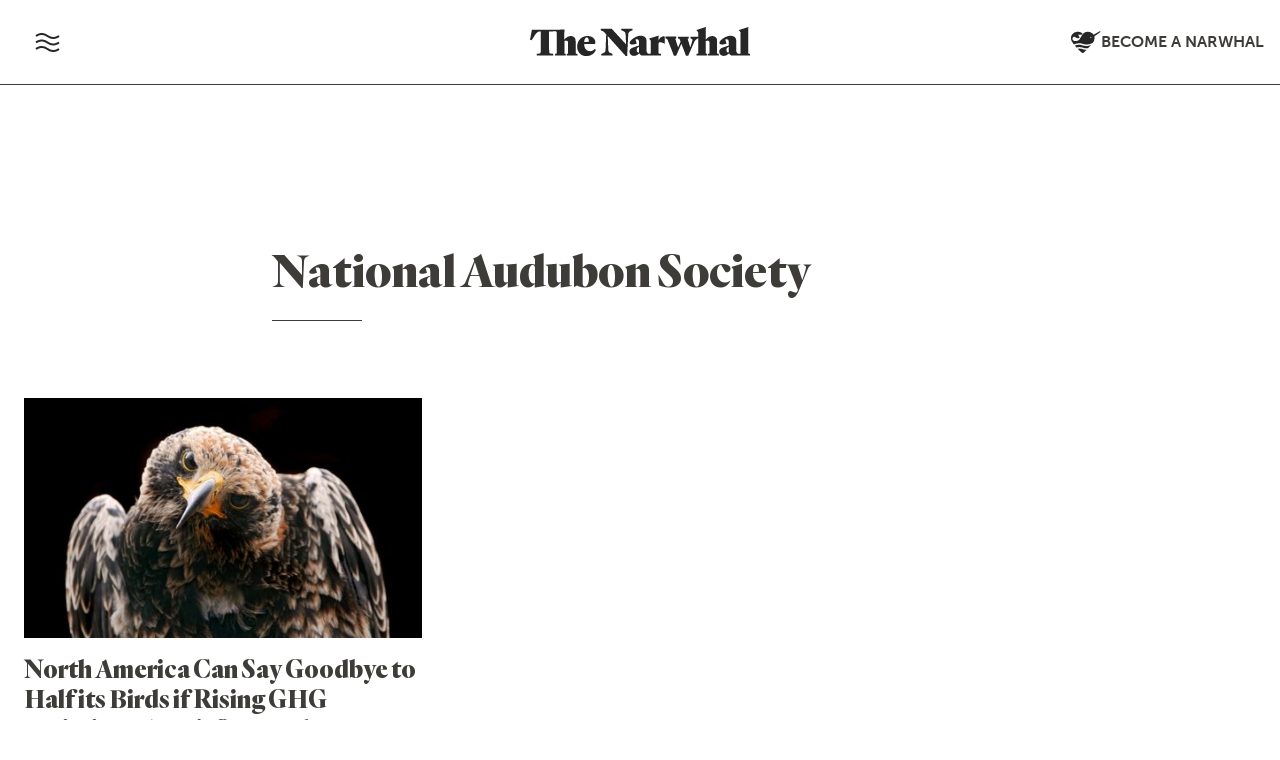

--- FILE ---
content_type: text/html; charset=utf-8
request_url: https://www.google.com/recaptcha/api2/anchor?ar=1&k=6LdqXrcZAAAAAMz-eLqMJbUrWXSfpD8SWvdBbDr_&co=aHR0cHM6Ly90aGVuYXJ3aGFsLmNhOjQ0Mw..&hl=en&v=N67nZn4AqZkNcbeMu4prBgzg&size=invisible&anchor-ms=20000&execute-ms=30000&cb=wfs69hhzqpd
body_size: 48671
content:
<!DOCTYPE HTML><html dir="ltr" lang="en"><head><meta http-equiv="Content-Type" content="text/html; charset=UTF-8">
<meta http-equiv="X-UA-Compatible" content="IE=edge">
<title>reCAPTCHA</title>
<style type="text/css">
/* cyrillic-ext */
@font-face {
  font-family: 'Roboto';
  font-style: normal;
  font-weight: 400;
  font-stretch: 100%;
  src: url(//fonts.gstatic.com/s/roboto/v48/KFO7CnqEu92Fr1ME7kSn66aGLdTylUAMa3GUBHMdazTgWw.woff2) format('woff2');
  unicode-range: U+0460-052F, U+1C80-1C8A, U+20B4, U+2DE0-2DFF, U+A640-A69F, U+FE2E-FE2F;
}
/* cyrillic */
@font-face {
  font-family: 'Roboto';
  font-style: normal;
  font-weight: 400;
  font-stretch: 100%;
  src: url(//fonts.gstatic.com/s/roboto/v48/KFO7CnqEu92Fr1ME7kSn66aGLdTylUAMa3iUBHMdazTgWw.woff2) format('woff2');
  unicode-range: U+0301, U+0400-045F, U+0490-0491, U+04B0-04B1, U+2116;
}
/* greek-ext */
@font-face {
  font-family: 'Roboto';
  font-style: normal;
  font-weight: 400;
  font-stretch: 100%;
  src: url(//fonts.gstatic.com/s/roboto/v48/KFO7CnqEu92Fr1ME7kSn66aGLdTylUAMa3CUBHMdazTgWw.woff2) format('woff2');
  unicode-range: U+1F00-1FFF;
}
/* greek */
@font-face {
  font-family: 'Roboto';
  font-style: normal;
  font-weight: 400;
  font-stretch: 100%;
  src: url(//fonts.gstatic.com/s/roboto/v48/KFO7CnqEu92Fr1ME7kSn66aGLdTylUAMa3-UBHMdazTgWw.woff2) format('woff2');
  unicode-range: U+0370-0377, U+037A-037F, U+0384-038A, U+038C, U+038E-03A1, U+03A3-03FF;
}
/* math */
@font-face {
  font-family: 'Roboto';
  font-style: normal;
  font-weight: 400;
  font-stretch: 100%;
  src: url(//fonts.gstatic.com/s/roboto/v48/KFO7CnqEu92Fr1ME7kSn66aGLdTylUAMawCUBHMdazTgWw.woff2) format('woff2');
  unicode-range: U+0302-0303, U+0305, U+0307-0308, U+0310, U+0312, U+0315, U+031A, U+0326-0327, U+032C, U+032F-0330, U+0332-0333, U+0338, U+033A, U+0346, U+034D, U+0391-03A1, U+03A3-03A9, U+03B1-03C9, U+03D1, U+03D5-03D6, U+03F0-03F1, U+03F4-03F5, U+2016-2017, U+2034-2038, U+203C, U+2040, U+2043, U+2047, U+2050, U+2057, U+205F, U+2070-2071, U+2074-208E, U+2090-209C, U+20D0-20DC, U+20E1, U+20E5-20EF, U+2100-2112, U+2114-2115, U+2117-2121, U+2123-214F, U+2190, U+2192, U+2194-21AE, U+21B0-21E5, U+21F1-21F2, U+21F4-2211, U+2213-2214, U+2216-22FF, U+2308-230B, U+2310, U+2319, U+231C-2321, U+2336-237A, U+237C, U+2395, U+239B-23B7, U+23D0, U+23DC-23E1, U+2474-2475, U+25AF, U+25B3, U+25B7, U+25BD, U+25C1, U+25CA, U+25CC, U+25FB, U+266D-266F, U+27C0-27FF, U+2900-2AFF, U+2B0E-2B11, U+2B30-2B4C, U+2BFE, U+3030, U+FF5B, U+FF5D, U+1D400-1D7FF, U+1EE00-1EEFF;
}
/* symbols */
@font-face {
  font-family: 'Roboto';
  font-style: normal;
  font-weight: 400;
  font-stretch: 100%;
  src: url(//fonts.gstatic.com/s/roboto/v48/KFO7CnqEu92Fr1ME7kSn66aGLdTylUAMaxKUBHMdazTgWw.woff2) format('woff2');
  unicode-range: U+0001-000C, U+000E-001F, U+007F-009F, U+20DD-20E0, U+20E2-20E4, U+2150-218F, U+2190, U+2192, U+2194-2199, U+21AF, U+21E6-21F0, U+21F3, U+2218-2219, U+2299, U+22C4-22C6, U+2300-243F, U+2440-244A, U+2460-24FF, U+25A0-27BF, U+2800-28FF, U+2921-2922, U+2981, U+29BF, U+29EB, U+2B00-2BFF, U+4DC0-4DFF, U+FFF9-FFFB, U+10140-1018E, U+10190-1019C, U+101A0, U+101D0-101FD, U+102E0-102FB, U+10E60-10E7E, U+1D2C0-1D2D3, U+1D2E0-1D37F, U+1F000-1F0FF, U+1F100-1F1AD, U+1F1E6-1F1FF, U+1F30D-1F30F, U+1F315, U+1F31C, U+1F31E, U+1F320-1F32C, U+1F336, U+1F378, U+1F37D, U+1F382, U+1F393-1F39F, U+1F3A7-1F3A8, U+1F3AC-1F3AF, U+1F3C2, U+1F3C4-1F3C6, U+1F3CA-1F3CE, U+1F3D4-1F3E0, U+1F3ED, U+1F3F1-1F3F3, U+1F3F5-1F3F7, U+1F408, U+1F415, U+1F41F, U+1F426, U+1F43F, U+1F441-1F442, U+1F444, U+1F446-1F449, U+1F44C-1F44E, U+1F453, U+1F46A, U+1F47D, U+1F4A3, U+1F4B0, U+1F4B3, U+1F4B9, U+1F4BB, U+1F4BF, U+1F4C8-1F4CB, U+1F4D6, U+1F4DA, U+1F4DF, U+1F4E3-1F4E6, U+1F4EA-1F4ED, U+1F4F7, U+1F4F9-1F4FB, U+1F4FD-1F4FE, U+1F503, U+1F507-1F50B, U+1F50D, U+1F512-1F513, U+1F53E-1F54A, U+1F54F-1F5FA, U+1F610, U+1F650-1F67F, U+1F687, U+1F68D, U+1F691, U+1F694, U+1F698, U+1F6AD, U+1F6B2, U+1F6B9-1F6BA, U+1F6BC, U+1F6C6-1F6CF, U+1F6D3-1F6D7, U+1F6E0-1F6EA, U+1F6F0-1F6F3, U+1F6F7-1F6FC, U+1F700-1F7FF, U+1F800-1F80B, U+1F810-1F847, U+1F850-1F859, U+1F860-1F887, U+1F890-1F8AD, U+1F8B0-1F8BB, U+1F8C0-1F8C1, U+1F900-1F90B, U+1F93B, U+1F946, U+1F984, U+1F996, U+1F9E9, U+1FA00-1FA6F, U+1FA70-1FA7C, U+1FA80-1FA89, U+1FA8F-1FAC6, U+1FACE-1FADC, U+1FADF-1FAE9, U+1FAF0-1FAF8, U+1FB00-1FBFF;
}
/* vietnamese */
@font-face {
  font-family: 'Roboto';
  font-style: normal;
  font-weight: 400;
  font-stretch: 100%;
  src: url(//fonts.gstatic.com/s/roboto/v48/KFO7CnqEu92Fr1ME7kSn66aGLdTylUAMa3OUBHMdazTgWw.woff2) format('woff2');
  unicode-range: U+0102-0103, U+0110-0111, U+0128-0129, U+0168-0169, U+01A0-01A1, U+01AF-01B0, U+0300-0301, U+0303-0304, U+0308-0309, U+0323, U+0329, U+1EA0-1EF9, U+20AB;
}
/* latin-ext */
@font-face {
  font-family: 'Roboto';
  font-style: normal;
  font-weight: 400;
  font-stretch: 100%;
  src: url(//fonts.gstatic.com/s/roboto/v48/KFO7CnqEu92Fr1ME7kSn66aGLdTylUAMa3KUBHMdazTgWw.woff2) format('woff2');
  unicode-range: U+0100-02BA, U+02BD-02C5, U+02C7-02CC, U+02CE-02D7, U+02DD-02FF, U+0304, U+0308, U+0329, U+1D00-1DBF, U+1E00-1E9F, U+1EF2-1EFF, U+2020, U+20A0-20AB, U+20AD-20C0, U+2113, U+2C60-2C7F, U+A720-A7FF;
}
/* latin */
@font-face {
  font-family: 'Roboto';
  font-style: normal;
  font-weight: 400;
  font-stretch: 100%;
  src: url(//fonts.gstatic.com/s/roboto/v48/KFO7CnqEu92Fr1ME7kSn66aGLdTylUAMa3yUBHMdazQ.woff2) format('woff2');
  unicode-range: U+0000-00FF, U+0131, U+0152-0153, U+02BB-02BC, U+02C6, U+02DA, U+02DC, U+0304, U+0308, U+0329, U+2000-206F, U+20AC, U+2122, U+2191, U+2193, U+2212, U+2215, U+FEFF, U+FFFD;
}
/* cyrillic-ext */
@font-face {
  font-family: 'Roboto';
  font-style: normal;
  font-weight: 500;
  font-stretch: 100%;
  src: url(//fonts.gstatic.com/s/roboto/v48/KFO7CnqEu92Fr1ME7kSn66aGLdTylUAMa3GUBHMdazTgWw.woff2) format('woff2');
  unicode-range: U+0460-052F, U+1C80-1C8A, U+20B4, U+2DE0-2DFF, U+A640-A69F, U+FE2E-FE2F;
}
/* cyrillic */
@font-face {
  font-family: 'Roboto';
  font-style: normal;
  font-weight: 500;
  font-stretch: 100%;
  src: url(//fonts.gstatic.com/s/roboto/v48/KFO7CnqEu92Fr1ME7kSn66aGLdTylUAMa3iUBHMdazTgWw.woff2) format('woff2');
  unicode-range: U+0301, U+0400-045F, U+0490-0491, U+04B0-04B1, U+2116;
}
/* greek-ext */
@font-face {
  font-family: 'Roboto';
  font-style: normal;
  font-weight: 500;
  font-stretch: 100%;
  src: url(//fonts.gstatic.com/s/roboto/v48/KFO7CnqEu92Fr1ME7kSn66aGLdTylUAMa3CUBHMdazTgWw.woff2) format('woff2');
  unicode-range: U+1F00-1FFF;
}
/* greek */
@font-face {
  font-family: 'Roboto';
  font-style: normal;
  font-weight: 500;
  font-stretch: 100%;
  src: url(//fonts.gstatic.com/s/roboto/v48/KFO7CnqEu92Fr1ME7kSn66aGLdTylUAMa3-UBHMdazTgWw.woff2) format('woff2');
  unicode-range: U+0370-0377, U+037A-037F, U+0384-038A, U+038C, U+038E-03A1, U+03A3-03FF;
}
/* math */
@font-face {
  font-family: 'Roboto';
  font-style: normal;
  font-weight: 500;
  font-stretch: 100%;
  src: url(//fonts.gstatic.com/s/roboto/v48/KFO7CnqEu92Fr1ME7kSn66aGLdTylUAMawCUBHMdazTgWw.woff2) format('woff2');
  unicode-range: U+0302-0303, U+0305, U+0307-0308, U+0310, U+0312, U+0315, U+031A, U+0326-0327, U+032C, U+032F-0330, U+0332-0333, U+0338, U+033A, U+0346, U+034D, U+0391-03A1, U+03A3-03A9, U+03B1-03C9, U+03D1, U+03D5-03D6, U+03F0-03F1, U+03F4-03F5, U+2016-2017, U+2034-2038, U+203C, U+2040, U+2043, U+2047, U+2050, U+2057, U+205F, U+2070-2071, U+2074-208E, U+2090-209C, U+20D0-20DC, U+20E1, U+20E5-20EF, U+2100-2112, U+2114-2115, U+2117-2121, U+2123-214F, U+2190, U+2192, U+2194-21AE, U+21B0-21E5, U+21F1-21F2, U+21F4-2211, U+2213-2214, U+2216-22FF, U+2308-230B, U+2310, U+2319, U+231C-2321, U+2336-237A, U+237C, U+2395, U+239B-23B7, U+23D0, U+23DC-23E1, U+2474-2475, U+25AF, U+25B3, U+25B7, U+25BD, U+25C1, U+25CA, U+25CC, U+25FB, U+266D-266F, U+27C0-27FF, U+2900-2AFF, U+2B0E-2B11, U+2B30-2B4C, U+2BFE, U+3030, U+FF5B, U+FF5D, U+1D400-1D7FF, U+1EE00-1EEFF;
}
/* symbols */
@font-face {
  font-family: 'Roboto';
  font-style: normal;
  font-weight: 500;
  font-stretch: 100%;
  src: url(//fonts.gstatic.com/s/roboto/v48/KFO7CnqEu92Fr1ME7kSn66aGLdTylUAMaxKUBHMdazTgWw.woff2) format('woff2');
  unicode-range: U+0001-000C, U+000E-001F, U+007F-009F, U+20DD-20E0, U+20E2-20E4, U+2150-218F, U+2190, U+2192, U+2194-2199, U+21AF, U+21E6-21F0, U+21F3, U+2218-2219, U+2299, U+22C4-22C6, U+2300-243F, U+2440-244A, U+2460-24FF, U+25A0-27BF, U+2800-28FF, U+2921-2922, U+2981, U+29BF, U+29EB, U+2B00-2BFF, U+4DC0-4DFF, U+FFF9-FFFB, U+10140-1018E, U+10190-1019C, U+101A0, U+101D0-101FD, U+102E0-102FB, U+10E60-10E7E, U+1D2C0-1D2D3, U+1D2E0-1D37F, U+1F000-1F0FF, U+1F100-1F1AD, U+1F1E6-1F1FF, U+1F30D-1F30F, U+1F315, U+1F31C, U+1F31E, U+1F320-1F32C, U+1F336, U+1F378, U+1F37D, U+1F382, U+1F393-1F39F, U+1F3A7-1F3A8, U+1F3AC-1F3AF, U+1F3C2, U+1F3C4-1F3C6, U+1F3CA-1F3CE, U+1F3D4-1F3E0, U+1F3ED, U+1F3F1-1F3F3, U+1F3F5-1F3F7, U+1F408, U+1F415, U+1F41F, U+1F426, U+1F43F, U+1F441-1F442, U+1F444, U+1F446-1F449, U+1F44C-1F44E, U+1F453, U+1F46A, U+1F47D, U+1F4A3, U+1F4B0, U+1F4B3, U+1F4B9, U+1F4BB, U+1F4BF, U+1F4C8-1F4CB, U+1F4D6, U+1F4DA, U+1F4DF, U+1F4E3-1F4E6, U+1F4EA-1F4ED, U+1F4F7, U+1F4F9-1F4FB, U+1F4FD-1F4FE, U+1F503, U+1F507-1F50B, U+1F50D, U+1F512-1F513, U+1F53E-1F54A, U+1F54F-1F5FA, U+1F610, U+1F650-1F67F, U+1F687, U+1F68D, U+1F691, U+1F694, U+1F698, U+1F6AD, U+1F6B2, U+1F6B9-1F6BA, U+1F6BC, U+1F6C6-1F6CF, U+1F6D3-1F6D7, U+1F6E0-1F6EA, U+1F6F0-1F6F3, U+1F6F7-1F6FC, U+1F700-1F7FF, U+1F800-1F80B, U+1F810-1F847, U+1F850-1F859, U+1F860-1F887, U+1F890-1F8AD, U+1F8B0-1F8BB, U+1F8C0-1F8C1, U+1F900-1F90B, U+1F93B, U+1F946, U+1F984, U+1F996, U+1F9E9, U+1FA00-1FA6F, U+1FA70-1FA7C, U+1FA80-1FA89, U+1FA8F-1FAC6, U+1FACE-1FADC, U+1FADF-1FAE9, U+1FAF0-1FAF8, U+1FB00-1FBFF;
}
/* vietnamese */
@font-face {
  font-family: 'Roboto';
  font-style: normal;
  font-weight: 500;
  font-stretch: 100%;
  src: url(//fonts.gstatic.com/s/roboto/v48/KFO7CnqEu92Fr1ME7kSn66aGLdTylUAMa3OUBHMdazTgWw.woff2) format('woff2');
  unicode-range: U+0102-0103, U+0110-0111, U+0128-0129, U+0168-0169, U+01A0-01A1, U+01AF-01B0, U+0300-0301, U+0303-0304, U+0308-0309, U+0323, U+0329, U+1EA0-1EF9, U+20AB;
}
/* latin-ext */
@font-face {
  font-family: 'Roboto';
  font-style: normal;
  font-weight: 500;
  font-stretch: 100%;
  src: url(//fonts.gstatic.com/s/roboto/v48/KFO7CnqEu92Fr1ME7kSn66aGLdTylUAMa3KUBHMdazTgWw.woff2) format('woff2');
  unicode-range: U+0100-02BA, U+02BD-02C5, U+02C7-02CC, U+02CE-02D7, U+02DD-02FF, U+0304, U+0308, U+0329, U+1D00-1DBF, U+1E00-1E9F, U+1EF2-1EFF, U+2020, U+20A0-20AB, U+20AD-20C0, U+2113, U+2C60-2C7F, U+A720-A7FF;
}
/* latin */
@font-face {
  font-family: 'Roboto';
  font-style: normal;
  font-weight: 500;
  font-stretch: 100%;
  src: url(//fonts.gstatic.com/s/roboto/v48/KFO7CnqEu92Fr1ME7kSn66aGLdTylUAMa3yUBHMdazQ.woff2) format('woff2');
  unicode-range: U+0000-00FF, U+0131, U+0152-0153, U+02BB-02BC, U+02C6, U+02DA, U+02DC, U+0304, U+0308, U+0329, U+2000-206F, U+20AC, U+2122, U+2191, U+2193, U+2212, U+2215, U+FEFF, U+FFFD;
}
/* cyrillic-ext */
@font-face {
  font-family: 'Roboto';
  font-style: normal;
  font-weight: 900;
  font-stretch: 100%;
  src: url(//fonts.gstatic.com/s/roboto/v48/KFO7CnqEu92Fr1ME7kSn66aGLdTylUAMa3GUBHMdazTgWw.woff2) format('woff2');
  unicode-range: U+0460-052F, U+1C80-1C8A, U+20B4, U+2DE0-2DFF, U+A640-A69F, U+FE2E-FE2F;
}
/* cyrillic */
@font-face {
  font-family: 'Roboto';
  font-style: normal;
  font-weight: 900;
  font-stretch: 100%;
  src: url(//fonts.gstatic.com/s/roboto/v48/KFO7CnqEu92Fr1ME7kSn66aGLdTylUAMa3iUBHMdazTgWw.woff2) format('woff2');
  unicode-range: U+0301, U+0400-045F, U+0490-0491, U+04B0-04B1, U+2116;
}
/* greek-ext */
@font-face {
  font-family: 'Roboto';
  font-style: normal;
  font-weight: 900;
  font-stretch: 100%;
  src: url(//fonts.gstatic.com/s/roboto/v48/KFO7CnqEu92Fr1ME7kSn66aGLdTylUAMa3CUBHMdazTgWw.woff2) format('woff2');
  unicode-range: U+1F00-1FFF;
}
/* greek */
@font-face {
  font-family: 'Roboto';
  font-style: normal;
  font-weight: 900;
  font-stretch: 100%;
  src: url(//fonts.gstatic.com/s/roboto/v48/KFO7CnqEu92Fr1ME7kSn66aGLdTylUAMa3-UBHMdazTgWw.woff2) format('woff2');
  unicode-range: U+0370-0377, U+037A-037F, U+0384-038A, U+038C, U+038E-03A1, U+03A3-03FF;
}
/* math */
@font-face {
  font-family: 'Roboto';
  font-style: normal;
  font-weight: 900;
  font-stretch: 100%;
  src: url(//fonts.gstatic.com/s/roboto/v48/KFO7CnqEu92Fr1ME7kSn66aGLdTylUAMawCUBHMdazTgWw.woff2) format('woff2');
  unicode-range: U+0302-0303, U+0305, U+0307-0308, U+0310, U+0312, U+0315, U+031A, U+0326-0327, U+032C, U+032F-0330, U+0332-0333, U+0338, U+033A, U+0346, U+034D, U+0391-03A1, U+03A3-03A9, U+03B1-03C9, U+03D1, U+03D5-03D6, U+03F0-03F1, U+03F4-03F5, U+2016-2017, U+2034-2038, U+203C, U+2040, U+2043, U+2047, U+2050, U+2057, U+205F, U+2070-2071, U+2074-208E, U+2090-209C, U+20D0-20DC, U+20E1, U+20E5-20EF, U+2100-2112, U+2114-2115, U+2117-2121, U+2123-214F, U+2190, U+2192, U+2194-21AE, U+21B0-21E5, U+21F1-21F2, U+21F4-2211, U+2213-2214, U+2216-22FF, U+2308-230B, U+2310, U+2319, U+231C-2321, U+2336-237A, U+237C, U+2395, U+239B-23B7, U+23D0, U+23DC-23E1, U+2474-2475, U+25AF, U+25B3, U+25B7, U+25BD, U+25C1, U+25CA, U+25CC, U+25FB, U+266D-266F, U+27C0-27FF, U+2900-2AFF, U+2B0E-2B11, U+2B30-2B4C, U+2BFE, U+3030, U+FF5B, U+FF5D, U+1D400-1D7FF, U+1EE00-1EEFF;
}
/* symbols */
@font-face {
  font-family: 'Roboto';
  font-style: normal;
  font-weight: 900;
  font-stretch: 100%;
  src: url(//fonts.gstatic.com/s/roboto/v48/KFO7CnqEu92Fr1ME7kSn66aGLdTylUAMaxKUBHMdazTgWw.woff2) format('woff2');
  unicode-range: U+0001-000C, U+000E-001F, U+007F-009F, U+20DD-20E0, U+20E2-20E4, U+2150-218F, U+2190, U+2192, U+2194-2199, U+21AF, U+21E6-21F0, U+21F3, U+2218-2219, U+2299, U+22C4-22C6, U+2300-243F, U+2440-244A, U+2460-24FF, U+25A0-27BF, U+2800-28FF, U+2921-2922, U+2981, U+29BF, U+29EB, U+2B00-2BFF, U+4DC0-4DFF, U+FFF9-FFFB, U+10140-1018E, U+10190-1019C, U+101A0, U+101D0-101FD, U+102E0-102FB, U+10E60-10E7E, U+1D2C0-1D2D3, U+1D2E0-1D37F, U+1F000-1F0FF, U+1F100-1F1AD, U+1F1E6-1F1FF, U+1F30D-1F30F, U+1F315, U+1F31C, U+1F31E, U+1F320-1F32C, U+1F336, U+1F378, U+1F37D, U+1F382, U+1F393-1F39F, U+1F3A7-1F3A8, U+1F3AC-1F3AF, U+1F3C2, U+1F3C4-1F3C6, U+1F3CA-1F3CE, U+1F3D4-1F3E0, U+1F3ED, U+1F3F1-1F3F3, U+1F3F5-1F3F7, U+1F408, U+1F415, U+1F41F, U+1F426, U+1F43F, U+1F441-1F442, U+1F444, U+1F446-1F449, U+1F44C-1F44E, U+1F453, U+1F46A, U+1F47D, U+1F4A3, U+1F4B0, U+1F4B3, U+1F4B9, U+1F4BB, U+1F4BF, U+1F4C8-1F4CB, U+1F4D6, U+1F4DA, U+1F4DF, U+1F4E3-1F4E6, U+1F4EA-1F4ED, U+1F4F7, U+1F4F9-1F4FB, U+1F4FD-1F4FE, U+1F503, U+1F507-1F50B, U+1F50D, U+1F512-1F513, U+1F53E-1F54A, U+1F54F-1F5FA, U+1F610, U+1F650-1F67F, U+1F687, U+1F68D, U+1F691, U+1F694, U+1F698, U+1F6AD, U+1F6B2, U+1F6B9-1F6BA, U+1F6BC, U+1F6C6-1F6CF, U+1F6D3-1F6D7, U+1F6E0-1F6EA, U+1F6F0-1F6F3, U+1F6F7-1F6FC, U+1F700-1F7FF, U+1F800-1F80B, U+1F810-1F847, U+1F850-1F859, U+1F860-1F887, U+1F890-1F8AD, U+1F8B0-1F8BB, U+1F8C0-1F8C1, U+1F900-1F90B, U+1F93B, U+1F946, U+1F984, U+1F996, U+1F9E9, U+1FA00-1FA6F, U+1FA70-1FA7C, U+1FA80-1FA89, U+1FA8F-1FAC6, U+1FACE-1FADC, U+1FADF-1FAE9, U+1FAF0-1FAF8, U+1FB00-1FBFF;
}
/* vietnamese */
@font-face {
  font-family: 'Roboto';
  font-style: normal;
  font-weight: 900;
  font-stretch: 100%;
  src: url(//fonts.gstatic.com/s/roboto/v48/KFO7CnqEu92Fr1ME7kSn66aGLdTylUAMa3OUBHMdazTgWw.woff2) format('woff2');
  unicode-range: U+0102-0103, U+0110-0111, U+0128-0129, U+0168-0169, U+01A0-01A1, U+01AF-01B0, U+0300-0301, U+0303-0304, U+0308-0309, U+0323, U+0329, U+1EA0-1EF9, U+20AB;
}
/* latin-ext */
@font-face {
  font-family: 'Roboto';
  font-style: normal;
  font-weight: 900;
  font-stretch: 100%;
  src: url(//fonts.gstatic.com/s/roboto/v48/KFO7CnqEu92Fr1ME7kSn66aGLdTylUAMa3KUBHMdazTgWw.woff2) format('woff2');
  unicode-range: U+0100-02BA, U+02BD-02C5, U+02C7-02CC, U+02CE-02D7, U+02DD-02FF, U+0304, U+0308, U+0329, U+1D00-1DBF, U+1E00-1E9F, U+1EF2-1EFF, U+2020, U+20A0-20AB, U+20AD-20C0, U+2113, U+2C60-2C7F, U+A720-A7FF;
}
/* latin */
@font-face {
  font-family: 'Roboto';
  font-style: normal;
  font-weight: 900;
  font-stretch: 100%;
  src: url(//fonts.gstatic.com/s/roboto/v48/KFO7CnqEu92Fr1ME7kSn66aGLdTylUAMa3yUBHMdazQ.woff2) format('woff2');
  unicode-range: U+0000-00FF, U+0131, U+0152-0153, U+02BB-02BC, U+02C6, U+02DA, U+02DC, U+0304, U+0308, U+0329, U+2000-206F, U+20AC, U+2122, U+2191, U+2193, U+2212, U+2215, U+FEFF, U+FFFD;
}

</style>
<link rel="stylesheet" type="text/css" href="https://www.gstatic.com/recaptcha/releases/N67nZn4AqZkNcbeMu4prBgzg/styles__ltr.css">
<script nonce="hCltYaGpjV-laTjuvcqFnQ" type="text/javascript">window['__recaptcha_api'] = 'https://www.google.com/recaptcha/api2/';</script>
<script type="text/javascript" src="https://www.gstatic.com/recaptcha/releases/N67nZn4AqZkNcbeMu4prBgzg/recaptcha__en.js" nonce="hCltYaGpjV-laTjuvcqFnQ">
      
    </script></head>
<body><div id="rc-anchor-alert" class="rc-anchor-alert"></div>
<input type="hidden" id="recaptcha-token" value="[base64]">
<script type="text/javascript" nonce="hCltYaGpjV-laTjuvcqFnQ">
      recaptcha.anchor.Main.init("[\x22ainput\x22,[\x22bgdata\x22,\x22\x22,\[base64]/[base64]/[base64]/[base64]/[base64]/UltsKytdPUU6KEU8MjA0OD9SW2wrK109RT4+NnwxOTI6KChFJjY0NTEyKT09NTUyOTYmJk0rMTxjLmxlbmd0aCYmKGMuY2hhckNvZGVBdChNKzEpJjY0NTEyKT09NTYzMjA/[base64]/[base64]/[base64]/[base64]/[base64]/[base64]/[base64]\x22,\[base64]\\u003d\\u003d\x22,\[base64]/[base64]/DhsOHUsKnSVgxLcOcAMO6w4fDmD3DpsO6wqYlw6pvPEpuw73CsCQWfcOLwr0ywpzCkcKUAnEvw4jDjTJ9wr/DsCJqL1TCp2/[base64]/DjF88WTBtw60nw4BiwowRw47DiUPDusKVw4gpesKhDUzCkj8VwrzDoMOpAmpWWcOKL8OwdEbDjMKnPQBNwoofFsKMU8KaDE4+OcOCw7PDoHJdwpAXwoLConfCgyXCiW8qO1vCq8OgwpTChcKwMWbCsMO5azxpI0AOw73CsMKCWcKCDjTCnsOEOQoYXh1aw4o/ScKiwqbChcO1wo9vdMO/PmgWwprCnjtxTMKZwofCrHECax5sw6/DtsOaIsORwqzCpTwhLcKucmTDm37Cgmwvw4UTNcOXcsO4w73CjijDi3IeAsOBwq1RWMOJw5DDjMK6wphLAE8owojCiMOmbhRGGW7DlBJZYsOFR8K0EWtlw4zDhS/DksKKXcKyUsKTKsOXWsKONcOXw6dhwqtTFijDuFQyHl/DoBPDvhENwocbDi11RR4fBiLCmMK/QcO9JsKZw7fDkS/CvxbDs8OZwpzDuXJzw43Ct8OTw7w2EsKoUMONwp7CkhXCrC7DtD84VMKwTW/DmiZ/JcKZw58nw5lGTMK1eG8Ww67Cu2NDbCgAwoDDu8KZLjnCrsOzwofDjMOew6MVGX5Bwr/[base64]/CpCRpw5LDmVXDlxbCmRB5wqcUw7/DpncFdXnDkEbDgsKSw7Elw6M3K8K0w4TDgCPDvsOPw5xXw7zDpcOew4PCkAjDscKtw5I6RcOGfQXClcOlw79/VEd7w64VbcOawqTCnlDDgMO+w7/[base64]/ChMODKcK8dAA+CcOKwoY5w6ZbGcOfS1EfwqDCvFoHBsK1AXXDmmDDscKrw4/Cv0FNWsKjF8KNJinDt8KUFgPCv8OGclPCjMKST0rDrcKaAy/CqgnDhSbDvQnDtVXDrjkJwpjClsO9bMK7w4QVwrJPwqDCo8K3L3N0BQ1Zw4DDksKIw7hfwqrCsX/Dgy8nIRnCt8K7YEPDoMKDNx/DrcKxbQjDmSTDicOZVBrCpALDtsKXwpZxVMO4X0hrw5dUwpbCq8Kdw6dEJVsaw5HDrsK8I8Ojw5DDvcKow6Znwp4+HzoaBi/DgMKEdUbDp8OzwqbCh3jCgwzCosKKAcK7w5UcwoXDt2lpHTsUw5TCjwbDm8Ouw5/[base64]/Cm8Kmw45WwqY4CMKvTS9uwrzCusKWQnBmLgjCo8KuPkfDt08SY8OfOsKtbhhyw5/Dj8KcwpLDrBBff8Klw5zDncKLw58nwo9hwr55w6TDqMO/[base64]/[base64]/[base64]/DnjpLcyIAKV7DihlMNsOKYivDqcO8wq9wTDZwwpEFwqMIJnnCrcOjdFhXC0EewpPCn8OeOwbChnfDskkwasOuC8KRwrsUw73Cg8KCw5jDhMOCw6MzD8KEwrxONMKaw6HCgmrCscO6wqXCsVVKw5XCo0DDqSvCmMOwQibDrUtHw67CgQANw4/DocOxw5vDkDLCnsO6w6JywrjDn3rCjcK/[base64]/DlkHDqw/[base64]/Dq2Aew6Akw4PDlMOpJV/DpcOJW17DicKIwrLCscOjw7DCqsKMUsOLGELDrsKSE8KbwqgjfjPDvMOCwrEqVMKZwonDgRgjSMOOIsK/[base64]/woM5VcKsw6/CsxwqOUnChMK1M25rw7wLw5LCosOkYsK6wrhBwrLClsOeEmEqK8KECcOIwovCsEDCjMKMw6rCsMOfGsOew4bDsMKBCQ/CjcKDFsORwqcbCVcpBMOOwpZWY8OzwoHCnw7DlcK3ZgLCiVfDhsKBUsK0w7zDksOxwpc4wpVYw54mwphSwr7DjQcRw5HDg8ObdkUPw4crwqZLw4MrwpEyBMKqwprCmipHA8KyIMOKw7/DvMKWOhTCvFHCh8OhH8KAZ2vCocOdworDqMOwfH/DuW8lwqMswonCogZZwo4pGBnDt8KhX8Ofw5/Cv2c0wqYyeBjCthnDpy9eJcKjD1rDsGTDr1XDtMO8LsO5eh7DnMOFByETLsKKdWzCucK9TMOoT8ObwrBMYAzCl8KmHMKXTMORwqrDtcORwp7DnkrDhFQhH8KwelnCocO/wp4ow5/DssKFwqfCkVMJw5oYw7nCmEzDtXh3FSwfHMOMw4jCisONWMKlOcKrUsOcfxF7XgNxHsKzwqVLfyfDq8O+w7jCtmAuw4zCok9QB8KiXjXDssKQw5TDtsOlVAJANMKPdHDDrQ00w4rCnMKNKcOzw53DrgDDpiTDoGnDsQ/[base64]/DsmzCpcO3w7B4AyXDgjDCicK+FMKyw5pqw6kwZMOrw6fCoUHDrRfDrsOOb8OxS3PDqAooLsOhKg4HwpjCjcO+Ty/[base64]/[base64]/[base64]/DocKVWcK6w7XCuhRPUsOWw4jCp8KNwp3CkH3DlcODHCBxdsOmGMO5cix9I8OpDgvDkMKVIhpAw6MnUBZwwoXCvMKVw5vDrMKdUREbwrINwpULw5vDnykCwp0Ow6TCiMO+bMKSw7/CiHXCssKtNT0JYcKIw4vCn2k8Zj3DuFHDqwNuwqjDlMKTQj/DvD4aEMO3wobDnEjDmMKYwrtswr1JCn02DVJ7w7jCp8K1wp5vH07DoTLClMOAw7PDjGnDmMOxJmTDpcOoJsKPYcKvwqfCgSjCu8KMw5/CnS3DqcO/w43DvsOyw55tw586VMOxYQPCusK2wpnCoknCuMO8w4XDshEdP8O4w5fDkgjCikPCi8KuU0bDqQPCmMOYQWjCq0Qbd8KjwqHDnCQ/aA3Ch8KGw5gZTHEYw5rDjF3Dqnh1AndDw6PCjwURbmNrMS/CoXAAw4PDrnDClDzCjcKuwrDCnUV4wrITScOLw47DrMKTworDm18Sw7Bew5XDn8KPEXQNwq/DsMOwwprCmgPClsOoJhVjwoNQTg9Lw6bDgxcUw69Zw5QmZ8K1aUIZwp18EMO3w68jB8KswrnDm8OUwpUVw5nCrMOwRcKAw43DoMOMOcOEccK1w4MIwrXDrBNqPVzCpBItK0HDt8K+wpLDmsKOwpXCucOFwojCgwl7w6TDp8KpwqbCrSdVcMOAdDxVbRHCmG/DsE/DtMKbbsOXXRYRCMKew6dSVMKMMMOgwrcoHMKzwrLDrcKkwqoKVG8+UlMgwpnDplMAO8Kkc13Dh8ONRlDDgSDCqcOrw6YPw6jDl8KhwolTdcOAw40DwpLCnU7CscOcw443QcOGRTLDmsOSDilUwrtXaWvDi8KZw5TCisOJwqQsWsK7MwkAw4suwrZiw7/DpkIVa8OOw7/DtMO9w5XCvsKUwpTDjh4Swr3CqMKFw7RlO8KgwopgwozDq1rCgcKwwqLCh3x1w5NPwr7DuCjCj8K7wqpCVcOmwoLDlcOidxnCkh5DwoTCm25GfsO5wpUAGWbDisKdU1nCtcOnCcKvPMOgJ8Kde1/CisOjw5/CscK3w5fCpStIw6Fnw5VtwqIUTcKNwoAQKmvCqMOIeH/[base64]/DhsKAwqzDncO4wqbDocKWwqXClSbDmWzCr8OMwop3YcOQwpsrM0vDkCseJD3CqsObXMK4YcOlw5zDpRhqdsOsLEXDscKUfMO4w6tDwoZ5wqdfGMKcwppzeMODXhliwp9zw5vDlhHDhXEwDF/Cv1XDsT9jw6YIwoHCoyIWw7/[base64]/CtEQQwr8fH27CoMO+woJ5wqZuwqIVwqvDhx/DlsOPdgrDtVotIh/Dp8O0w5PChsK0ZH99w5vDsMORw6Rkw6sNw5YEZyHDpxbDk8KGw6PClcKYw6YQw57CpWnCnAt9w5fCksKHV2I/woMYwrPCoj1WLcKZDsOvecOME8Omwp3DkiPCtMOpw5jCrnA8AcO8AcO7IDDDpB96OMKbXsKxw6bDiCVYBXLDt8Ovw7TDn8KEwpNLPg3DhQvDn34/[base64]/Cl8OfwonCkAfDoS0Lw4oUwozCmmtdwrzCucKCwrXDs03DtFjDlDrCt2EawqDCnG8dG8KtQHfDqMO5AcOAw5/CpCkaecO/JWbCh2bCvh0Sw45zw77CjX3DmEzDn2XChmpVEsOtDsKnBMO/R17DjcOvw7Nlw7XDncORwr/CosO3wrPCoMOjwqnDmMOfw6wTR3xeZFDCpsK7OmsvwoMUwqQCwpfCh1XCiMOFJFrCrzfDnlvCvmlPUAfDrghPWjk1wosFw4VhTg/CvsKyw77Dq8OmD09Xw49bZ8Kpw7sSwpRkQsO9w6jDgDpnw4hVwoPDlBBBw6h2wovDgzjDu2/CkMO9wrvCrsKdL8KqwovDm14Mwo8Swrthwqthb8O1w7BuNRNrLw/CkkLCu8O+wqHCn0PDusOMAwzDjcOiw4bCosKQwoTCpsKvwpcgwo4+wrRQSRJ5w7MXwqYpwozDuhfCrlFWKXssw4fCiW8pw5vDncO+w5LCpSI9KcKKw5QCw6/DpsOSYcODHCTCuhbCmGDCkxE0w7RpwpzDrmNqPMOwZ8KPKcK5w6xjZEVrbkDDvcKwHzk3wrnCrQfCoRXCtsKNY8Olw7Rwwp9HwqZ4w4fClyLDmxwvQUMXT3rCg0jCoB7DpBl5HsOOwopiw6fDi3/CiMKXwqPDjsK3bFPCqsKiwrw5wqLCvsKgwrMSbsKVWcKpwoHCvsO3wp9ww5UGesKEwq3CmsKCXMKbw7NsG8K/wpZrejDDshTDi8KTYMO7RsOwwrXDmDgnRsK2e8Ktwrokw7Bow61Tw784K8OhXmTCmHlDw4cFOllwF0vCqMKNwpkKZ8OCwr3DrsOOw4UGUiNlacOAw6xkwoIGel0VY2HCmcKCR03DpMO/woUCCSzDlcKUwq7CoWXDsAbDlMK2T2jDol4FB0nDi8OdwqPDk8OyYsOaFEd3wrU7wrzChcOow6PDjwAeYF15WE5QwpwXw5E3w4o2B8KCwohAw6V1wrDCoMKAB8KEMGxSWzHCisO4w4oVAMK+wocuWsKXwrpNGsOTB8OebsO/McKTwqXCkQLCoMOOamcoPMOUw4JEw7zCgmBcHMKTw74LZBvCnXw3YyMUQgDDtsK/[base64]/DtCNjw4/Cq8Kzw7jCjnEXwpNFAgTDhi/[base64]/DkcK/w6fClmbCmknCiTHCuU/Dm8KfwpZ+MsOPNsK7AsKuw4xnw7F9w4Y5w6RqwoUIwqozW00ZPMOHwqgRw7HDsBQOPjBfw7TCqFkDwrIQw7IrwpHChcOhw4/ClxZFw4RPJMKrDMKiT8Kwa8O8SEHDkFZEeF13wobCosO3VcOzACzDtcKBacO2wrF1wrTCi1nDhcOnwrnClknCqsKYwprDtEXDmkbCjcOYw6bDrcK2EMO8HsKiw5ZyBsKSwq9Ow4TCtcK/WsOtwqnDjE9TwpPDshsjwpdxwqjCjB1wwpXDvcKFw6BSZ8KdWcOEcm/CgDVTV0ArP8O3f8Oiw70FIVbDshLCjFbDjMOkwqLDsgsGwp/CqUrCtB/CrsOhH8O/[base64]/w7NIw5EbYFNVQMKYw48qwoDCvl81RFDDlR10wq/DjcO7w4gNw57CsF1BDMOfWMOJCGASwrxyw6PDg8OUeMONw44fw40OWcKWw7U8bjdOBcKCCcK0w6DDuMOnMMOfHGLDk39eGSEvRWl3wpDCh8OROcK3FsORw7DDki/CrVHCkiFCwr5jw4LDonsONww/ScOqCkZQw5jCrwDCqMOpw70JwqPCo8KowpLClcK4w419wo/Csk4Pw5/Cm8KGwrPCtcOaw7zCqCEFwrotw5HDpMOSw4zDpAXCscKDw71uMX8FHHXCtWoWWErCqwrDlAtZV8KbwqzDmGDCjAJ3ZcK5w7JBLMKlBDzCnsKvwolXcsOICg/[base64]/[base64]/CtGJtwqVCHhRqw5xLw4fDn8KmBGbCnQLCvMOnQjPCmGXDgcObwqk9wqXDs8OyJ0zDpkkrHizDrMKjwp/DmMONwpF/CMOgQcOXwqE7CDIcIsOSwqI+w7BpP1JgGhgfUMO4w7M8IBQqCyvCoMOuDsOPwqzDtmLCvcKnYB/CmyjCokoEfsOTw6kiw47CgcKlw598w4JLwrcDFWFiNCEBb3LCtMKCdsKXXy06L8Opwow+X8OfwqxOT8K2KgxLwrNIL8ObwqfCksO0Ey8pw4l+w4fCv0jCr8KQwp49J3rCiMOgw6TCr3U3eMKTwqHCjW/Dm8Khwooiw6hUZ2XCiMKiwo/DnDrChMOGU8OYEwdswpXCoDoATD4Cw4lww4nCjsKEwr3Dq8K5wqjCsTHCs8KTw5Qiwp0Qw6lkMMKQw4/Cmh/CowPClkBbR8KiasKzKFNiw7IbVcKbwoEHwoJoTsK0w7tNw490UsOOw5hbMcKqMsOJw6MewqkfMcObw4Y+bAtAaH9bwpcsJQnDv2tbwrrDkF7DnMKEIC/[base64]/[base64]/CjnTCpcKawqTCtsOxwoPDuXUPw43CpmRmw5U4XHk0bcKodcKvC8OWwp7CusKHwpTCo8KyUGscw7NvCcOOwrTCn2giLMOlBMOhe8OWwqXCjcOMw53DkH44Z8OpLMKpaD8WwrvCj8O1NsKARMOgY0wcw5XDrx02HxIJwprCsj7Dn8O/w6HDtXLCmMOMHx7CjsKBF8KhwonCkFZpf8KzcMOERsOjScK4w5bCmAzCoMOVQSZTwrJRWMO+Sn1AN8OsNMKmw6LDicK5wpLChcK5OMODVSxswrvCqcKvw4o/woHDg1LCn8OWwoTCp0/CjhPDq08xw47Cv1YowofCrxDDgFFkwqfDo1/DjMOJd2nCg8OmwqJDXsKfAUoZNsKfw6hFw7PDicKgw4XCjxcecMOlw57DtMKXwqdZw6QvW8OqW2DDiVfDuMKnwrrChcK8wrl7wrvDkX/CoXjCpcKhw5xuT25IbG3ChmzCgAjCr8Kkw53CicOOHMO5ZcOtwpFUMcK+wqZ+w6FVwrRBwr5pBcO8w5/[base64]/QcOiw5llG8Kew45jw6rDmMKGGMK/woYSw58BPMOoaB7DsMOAw5BDwo/Cr8Oww5jChMOXVxfDqMKxEy3CuHjCiUDCq8KZw5UnesOpa2ZAGxJYIVMRw7/[base64]/woYDwqvDlWxsasKmVMKVQsO/w4zChH9dPMKuwqHCnsKSw7TClcK/[base64]/DqHHCgcOhJcOGwoItO8KGwpQoVcO/[base64]/CnMKcAcOJYhjCq8OHT0bDiMOmw6zCoMKRwrYZw77CmMK/F8KPUsORMmHDk8OVKcKAw484JTEEwqLCg8OrAG8TJ8O3w5gWwqLCkcORBcOuw4sKwocKOVsWw6lXwqY/GSJswo8cwoDCn8ObwrHCg8OAV07DqFTCvMO8woh2wrltwqgrw4cxw6JxwpjDmcOdQcKddcOhcHl6wrHDg8KAw5rClcOBwqZyw6/[base64]/wrQ1FMKmwqLCoMKhIyjCkADCscK8HMKhw5EUw6zDssKhw6LCicKlVmrDjsOFK0jDtsKQw5jCssOHS0bCrcKNUsO+woYxwoHDgsK2aT3Du3A8fcKxwrjCjDrCv35pY1bDvsOyZiLDo0TChMK0OSkKSz7DnTfCv8KoUS7Drn/Dr8O4dsObw74awqvDnsOowrUjw5PDjVAewrnCtBrDtz/[base64]/Cv8OOGcKtQsKJDsOcc8O4M8Kbw6HCp3smw4gXWGUgwqh/wpYecHF8B8KBC8ODw5DDvMKQdUzCrhgWezTDtiXDrQnCgsKXSsKve3/[base64]/wrLCjMKkw4JIeMOwS8Owwoxhw63Dn8OwL8KJBDMqw54BwpTCn8OPHsOUwoDCuMO9woDCryRbCMKiw5xBXAJQwonCiz/DgCbCscKZXmnCugTCr8O8KAlRIgURLsOdw6okwoonMVbCrjVKw6nCm3xuwqHCuS3DtcOhUip6wq5NWHc+wp9OacKAcMKbw7pRDMOPRgXCsFFWOR/DksKWAMKyT1weTh3DgsOKNUDCq03CrHjDkEh7wqLDhcOFJMOrwoHDocO+wrTCg2QYwoTCvwLDs3bCmTV9w5wGw4/Do8Oaw6/DvsOEf8K4w4PDuMO/wpvDuU8jNi/CnsKpccOhw5tWe35Bw5NDGkvDvcOew4DDmMOOP3fCnznDmmXCmcO5wrlXZQfDp8Ohwq9zw5zDi1sGLsKkw6EINyDDrX9Lw6/Cs8ODI8KLSMKYw6UQTcOrw7TDqsO0w7pLWsKQw4/[base64]/EkY6wr/CuhwgQ2RqWyEUw61BbMOMw6/Dlz7DmkjCoXAmNsOdE8KMw6TDsMKPczjDtMK5cVDDgsOXH8OpDhkwJMOwwoHDosKqwonCkX/DssO1NsKIw6XDqcKSXcKYEcKOw64NGDIXwpfCkX7CpMODHhbDnU3Cl10Kw4TDjBFSP8KZwrzCrmTCrTxOw601wpXCp2XCuEXDi3bCqMKyVMOsw4NtcMOwNXjCpsOFwoHDnCkGeMOgwqnDoDbCvk1BH8KzcW3DpsK1WQPCixjCm8KkKcOIwoFTOx/CkxTCpRRFw6bDtHnChsOjwoosLyxXZhhdJTotb8O/w7sdbFvDk8Ogw73Ds8Ogw4PDvWTDpMKfw4/[base64]/ZERDTcOOGsKfwro8wq3DpcKPemlCw6/[base64]/CisOPdcODwrTDuUdiwqbDmDM9w4I6HcKFFBnCpUVoH8KlAsKXWcKrw40tw5g4L8O7wrzCqsO+UgXDjsK9w57DhcKhw7UBw7B6bXFIw7jDokJaLcOgf8K5ZMOfw58ZQxjCn2dqP1gAwr3CocKaw6FIQcKQMyV3GRomR8O/SC4QFMOuTMOmGCRAY8K7w7TCmsOYwr7CisKjSx7CtMKrwrbCmWsDw5VXwpzDkSLDinTDk8Ozw4rCpHs4U3F0wqNUIDDCunnChDZnJk5OIcK6a8KGwqzCt2ckEwjCgsOuw6jDiCrDpsK/[base64]/CsMOTAMONw6dCwqLCimLCoz/DpcOuw6/[base64]/Cp07Dl8Oow4FCwoVHwofCsznCgjEwGcOEw7rCusKEwqESe8OrwojDrcOpKTnDhDfDkhLDtX8PTknDpcOZwqFpIjHDhXsoLVp/w5BYw73Ck0soMsK/wr9KesOkOwgxwq1/YcKTw79bwoJdPmBZT8O8wqVacUDDscOgJsK/w48YKMOSwq4PdmHDrVzClinDryzDt2law4oBYMOWwr8Qw4AyTFnCgMKIEsK0w5rCjGrDrDMhwqzCtU3Co1jCrMOdw4DClxgoJkvDl8OFwp5+wrV+HcOBAErCp8OcwpzDrRMXNn/Dh8Osw6x1AnzDscOfwqAMw6bDlcKNZGpcGMKOw7Vsw6/[base64]/[base64]/DuU7DqWFWHTpdwrfDg1XDsQ/[base64]/CgS4TY8OXYcKnNB4kIUDDl8KYw6LChMKXwqlbwpfDqMOtQD4two/CtmrDnMKtwrUnCMKFwonDs8KeGgTDqcOYanzCmmQGwqbDvhMPw49VwpwRw5I+w4HCn8OLF8K1w6Jcd05mX8Oqwp99wo4VJBZAHSzDk1LCtWlzw4PDmw9IG2c3w5FPw4rCrMOrKsKXw4vChsK0BcKnMMOkwpMZw4nCgkp/wq1ewqhvF8OLw4vDg8OIbUDCkMOvwodbJMO+wrvCicKUCsORwqghRQ/Dj2EIw4bCiyfDs8OHZcOdGSUkw7nCpghgwohtV8K9OGjDqcKmw6UtwqbChcKhecOlw5kbMsKmB8O/wqFNwp1Hw7fDv8K8w7olw47DtMKewqfDjcOdHcOzw5Eld310F8KpeHHCgGLCmTzClMKbY3Vywq1Xw7dQwq/[base64]/DrMKnP8OHVcKYLMOuCibCgWAgFsKydcODwrTDoRB2K8KfwptpBBnChsObwo7DhcO7NVdxwq7CtVfDpD9jw5cMw7dCwq/CgDELw44MwoJIw7rCpsKgwpFbGS5cOFUCAGPCtUDCkMOCw751w6wWAMOCwpw8QAR3woJZw5rDo8O1wpJCQCHDhMKoIcKYXsOmw73Dm8OHA2fCtiUJCsOGU8OPwq/DuWEmM3s/J8OdBMKoCcKqw5g1wqXCtsOSHGbCvcKYwrVFwrk9w4/Cpxk9w7QZVSUzw5fCnUEKGGkZw4zDuFgPfWTDs8OiQRvDhcO6woUzw5RQXcO0QzxaO8OZNWFRw5cowrQqw6jDqMOQwrwuanhIw7EjBcKTwr7DgWtKCkdWw6oYVGzCpsKHw5hCwqocw5TCosKRw7k/[base64]/Co8KnMcOJKcOdw79jZn9zw5BscjnDrh0EWmDDrBPCssKLwqPDqsOlw79bBUjDs8KywrLDnk00w7ogLsKEwqTDjT/[base64]/ZihXOxYcRcKSwpzCk8KLw63Cmw3DnCjDocKmw4fDnXhWWMO2T8KmaXxOVMOjwoQRwqAPQFHDhcOORBJrM8O8wpTCqRklw5V1BGMTbE7ClEDCgMK9w67Di8OxGU3DqsKMw4rDiMKaFTZYAWvCsMOtTXPCtBk/wolbw6JzPFvDm8O4w6F+F3dnLMKrw7xZC8KWw6YmKnRRADDDlXUBd8OIwqVMwqLCoEnCpsOywrtBRMO7RGhocFYAwoHCv8OaesK4wpLDiWZ0FnXCkXldwpdEw6DCo1lsaBBFwqXCogk2VVpmB8OlJsKiw7cKw4/DnSTDpWZXw5TDujUxw43CgCoyCMO9wr9xw5/DhcOLw6LCrMK1NsO1w6vCj3gBw5lrw71mHMKjGsKQw5odXcOQw4AXw5AYAsOiw5IlBRPDjsOXw5UKw7g5XsKaeMOOwqjCusOAXTVfbCTCny7CjATDsMKZecONwp7CicOfMhYFAjnCqSgwEAB0OsK+w68WwrtkaU8TKMKTwoICWcObwrNUXMOCw7B8w6rCkQ/ChQp2O8K5wpHCm8KQw6TDoMKmw4bDhsKAwprCp8K3w4ZUw6ZGFMOAQMK/[base64]/ChMOWwrnCvQFGw5Viw7TDqcOqHMKGw5LCvsKGYMOvNhBdwrpewp53w6XDlxzCgcO6Nj84w5HDn8K4cQ8Rw5TCqMOlw40Bwo7DgsOYw4nDhnZ9Km/CmhIrwrTDisOkBx3CjsOUR8KdIsO8w7DDoR10wpDCsWIpHnvDmsK3RF5SNhlFwrICw5ZOKsOVRMO8TngkISXCq8KQeCxwwpZQw6w3MMOLcAAXwrnDhXhsw6bCi3wewpPDs8KOQiF3fUsSHC0bwozDqsODwqICwpLCimrDicK/[base64]/DisKdwofCpjMjw5tmw77DnTHDrsOMVHdtCmsYw7lqU8K1w5hOby/Dj8Kwwp7CjWMlKcOxPsOaw6B5w65HK8OMHGLDjnMzQcOPwolFwq0BH049wrhPaUvCkRrDocKww6NVDMKtfE/[base64]/DrWBtw5rChE/CpnZ+wpsfYsKMUMO0wqJjJVPDuRghAsKjGELCpsKbw6Z5wrBjwqsTwrLDqMKUw6vCsUbDnFltKcOybmZpS03Dt2B6wq3CgSTDtcOFDBg7w7MOJVx9w7rCgsOwBVHCvk8zecODL8K/KsKJbsOywr1dwpfCjH4qEGnDvnrDll/CuG9NE8KMw71BKcO/FFwXw47CusOmIQBELMKELsOewp/Ci3/CiwQnO1p5w5nCtRDDuErDoSB1GDVzw4PCg2PDl8OBw54lw5xgUVV0w6oiMmNpbsO+w5Igw4Myw61EwrTDj8KUw43Doj3DviXDnMKTa0FpHlvCm8KWwo/[base64]/DpMKUwrZswqLDt8OAPykHXcKRK8O2wo9tEsO6w5J8Vndhw4/DmAkUcMKFQ8OmEsKUwopTXcOzw4nCmQ5XRTwPXcObHcKZw6RRFkjDtg4nJ8O4wrbDl2bDkTRTwq7DuSPCtsK4w4bDhU0zf15/TMObwq01PMKMworDn8OgwoLDnD8Jw45pNlItE8Ojw7nDqHc3QMOjwpzCglh1Pj7CnyxJYMOSJ8KRY0bDrMOxdsKkwroiwr/DihvDgSpQYxxpcyTDrcOoVxbDrsK3A8KId0BFN8KVw69vXcKcwrNHw7zChQLChsKaS2TCnwDDqX3DscK0w7x2TMKWwr3Dm8OGNcKaw7XDtMONwrdwwr/DpsK6IgFpw4HDmndCRQTCisOYMMOcJx85dsKKEsKMaV41w40eMzjDlzvCrEnCi8KvJsOSEMK3w4J/a0pXwqxREcO1Lj0qVW3CisK3w5AaU05EwqdnwpzCmCHCucOAw4nCpxFhcko5clVIw7pjw6gGw50HAMKMUsOIfMOsRHpebgTDqlJHJ8OUS08MwqHCslZYw7fCmhXDqGrDgsOPwqHCnsOOZ8OrScKbaW3Ct3rDpsK/w4zDncOhIinCr8KvVcKVwqjCsxrDisOkEcKuS28oXDk6B8KFworCtUvCvMOpDMOmw6HDmhTDl8OnwqI4wpcZw48WIsKtBSPDqcKOwqfCj8OAw74Pw7k+OhLCqHpFX8OIw6/CkmXDg8OeVcORacKXw5Fjw6PDhl/DiVZYVsKFQcOBVmh/BcK0RsOIwp0VGsOSQFrDosKuw5DCvsKycXvDvGEMVMKdBVrDjcKJw68pw7dFDTIfYMKEC8Oow7zCh8OMwrTCmMKlwoHCpULDh8KEw6NkTzTCsl/[base64]/wrR1GMOLw47CmU0pNsOww5oKw55JT8Ksb8KOw4dzWBEpwooSwp4vGiktw5U2w4B7wpAww5YpDR0gZwVFw4sjNQ5CGsO/UC/DrVpKG29Jw6xfQcKXSnvDkC/Dp3lcanPDpsK8wo95clTCk1DDmHfDrsK6IcOvY8KrwoRePMOEfMOWwqB8wofDhCgjwpgTWcKHwpbDj8OmHMO8VsOqZDLCjMK+bcOTw6RFw75DP0A/ecKFwozCojvCql/DkmDDvsOTwoVVwoBVwq7CqER1IkJ/wqRIbhTDtANaYCHCgTHCilNNITwRBF3CkcOoIMOPWsOOw6/[base64]/CjUrDhcKjw43CoDfDin/DlRjDrMOdw57CtcOMDMKMw5s6PMO/eMKDG8OkeMKTw4ERwrguw43DiMKXwp1hD8KOw4PDvTtMfsKKw7pGwqwpw5NVw59vTsK9McO0AMO7EhMhYBR8ZDnDjQrDm8KMA8ODwqtiNygnBMOkwrTDvGvDkmFPIsKMw6LChcO7w7bCq8KaDMOMw7XDqwHCmMOkwq/CpEofIcKAwqRIwp0hwo1WwrkfwpZlwpg2K1BjFsKgR8KZw5d8T8KPwpzDm8KRw4DDq8K/LcKQJRHDqsKeDRcPcsOjfGPCsMKUesOPQx1mWcKVNHsow6fCuCF3CcKGw7Iyw5TCpMKjwp7Dq8KIw5/CqD7CvXvCnMOqLg5CGB0YwojDimvDt0HDtCXClMKtwoU/wpglwpN1floNajzCnQcbw7YtwptLw5nDngPDpQLDi8OoKl9Yw47DkMOlw6vDnVjCj8K/CcOAw6MWw6AgXBsvTsKUw4fChsOAwoTCqMOxGsKdb07CnAh6w6PCv8K/McO1wrNgwpoFDMOvw4wndnPCvsO3wrdwTcKATAPCrMOJciEueyU4QGDDp2h/L2XDjsKREGhfZcOPEMKOw7rCpXDDnsOSw7A/w7bDgw3ChcKNS2nCgcOqFMKMS1XDq2jDlW1Mwr5Ow7Zqwo7CmUTDkcK7VFTCnsOuWm/DryfCl2l7w5HDniMVwo8Hw4PCtG8Pw4UMRMKqPMKMwqjDjhkgw6TCjsOrTsOnw5tdw4gkw4XChicLG3XCkmrCrMKLw4DCj2TDhl8aTl8APMKiw7ZswqnCocKVwr/Dok3CuQ9Xwo0JVcOhwpnDv8KWw6jCljcMw4ZHZsKYwobCo8OHSyMmw4UtGsOgWsKbw6kqQxPDllw9w6jCkcKbYWQjfEnCrcKTBcO9wqLDucKfEcKyw6kqGcOqW2bDqUDCr8KNSsO1woDCmsKkwpc1YAVTwrtyTQ/CkcOXw6NIfjDDvhbDr8O+wqtoBT5aw4DDpgcKwq4tPw/[base64]/CljDCu8KOaMOuOBTDocKIcsOEJQ0Sw7E5EsK/[base64]/S8Kcw5YLw51+YsKxw6XDmQDCmUwlwpUDL8OSRMKIwp/ClBZ8w7pecQLCgsKlwqvDkx7DgMOxwq0Kw6ssCQzCkk8Kf1HCvmvCp8KcJ8OKMMKBwrrCgcOgwpZYOcOAwoBwZVHCosKOKBHCvhEdLQTDqsKBw4nDjMOxwqVywoLCnsKHw6F4w4dXw6hbw7vCqT4Pw48swpYBw5w2TcKVdMKiRsK/w6Y9NsKAwpFITcOTw5EJwpRvwrgkw7jDjMO4aMK7w4nCtzNPwqZaw7tEXSYjw47Dp8KawobCoSHDksO/AsKIw6QRdMOZwpA9AFHClMOZw5vCrzjDh8OBK8Odw6DCvE7CtcKgw785wrfDjWJgGwRWe8KfwpNGwpfCvMKfK8Obwo7CnsOgwpvCmMOUdiwoMMOPVcOjYFtZKFzDsR5owqRKTw/DksO7H8OyWMOYwpwGwrXDoTYEw5TDkMKOZsOUdzDCssO8w6IlXTTDj8KfZ25RwpIkTsKew7dsw4bCqT3CqTPDmQDChMOgYcKhw6TDrHvDlsKTwoPClGQ/GMOFe8KdwprDt3PDm8KdOMKFw4HChsKXMntkw4/Cr1vDs0nDq0BJAMOedVIuC8K8wofDvsK+aEfCvwnDmgHCg8KFw5Ruwr8tZMOhw5TDt8Oww785w59qAsOODU1mwq0mZ0bDmsONQcOrw4TCoG8JHVnDhQrDosKnw6jCvsOTwrbDlyk5woHDqkrCj8Oiw7cRwqfCjCxETsKHK8Kyw7/[base64]/Cu8O9w7s/w5TDksKrw5HCiiRqBMOEYMOmTU3DmWgqw6XCin1vw4LCsipiwrs/[base64]/ClWnCocKBbyRVw75Cw4seKMKcc8ORHC9xEirCqQfCnhnDlH7DgXjDqMKsw4JIwp/CpMOuCkrDn2nCncKwJHfDiETDssOuw68nGMOFB3Y5w57CvWjDmQ/DpcKtWMO+wrDDnj8aZUjCmCPDpkHCjik+Ww3CnsO2wq06w6bDm8KVRD/CvhNeGXbDpsK3woXDtGLDmcOBAifDgsKRXyFjwpZ8w4TDo8K6V27ClMK4KzUIcMKkHzHCgyvDsMOHTEbCuh0lLMKCwqLCnsKaUcOMw4XCrQVDwqQzwpJpCQbCsMOMBcKQwpwKFFl/OR5eB8KyLSxLDXzDtDEMQU9FwqbDrhzCkMKHwo/DhMOow7tefzHCrMKCw4ZJSiHDj8OsUgpWwoEHYn90NMOww57DlMKHw4UQwq0sRX/DhmJQSsOdw5EHfcOow5tDwqVpfcOLwp0+HgQcw5VxbMK/w6A1wovCgMKoAkrCssKgYiJhw40+w6YFc3zCq8OzGgXDtAo4Li09RhQIwoprRD/DhjLDt8KqBitnEcK1N8KNwrpyVQjDkWrCoX0/wrA8fmPDucO3wpbDvD7Dt8KQZMKkw48dCB1zEhTDsh8AwrrDucOyNGTDtcKhLlclG8KOwqXDj8KUw77CgzbCicOtJ0zDmcKfwp8Qw77CmU7CmMOqI8K6w44GOTI6wqXDgExDbh/DjRo8TRgWw5g8wrbDlMONw4lXISUbagQCwq7CnljCrmppLMKBVXfDnMOnPlfDvyPCtcOFWUFIJsK1w5rDrx8Uw4fClsOJbcORw7nCtsK/w7p/[base64]/CoMKgwrzDtAZwb8KLwp1bJy19VUvDrV0/Q8Omw5FAw5tYRELCqT/CjFYjw4pQw4XChMKQworDrcOHe31OwpQbY8KjZFhMMgbCiUdGbxJKwpUwZmJUWEpdeFZRDwcXw6xDCFvCsMOCT8OkwqXDtw3DssOiQsObfGwkwq3Du8KBXjFLwqU8Q8OAw6zCnS/Ds8KNeSDDmcKPw5jDgsOFw5sywrTCgMObF0A7w4fCs0jCgx7CrklaUhw/HRw4wobClMOlw6I+w5bCrcOocXTCvsKzRjjDqFvCnTXCoBBawr1pw6rClBMwwpnCvTtYGQ7CojdKdGzDsBMDw57Cq8OvNsO/wonCk8KdFMKyLsKpw4t/wp05wrPDmSfCtFpMwoDCmi9Uwr3DqyjDgMOwOMO+an9LG8O9O2cIwpjCt8Oiw5pHS8KCVXbCtB/DvC/CgsK/OAt0VcObw4rCqiXCn8OgwonDs29NTEfCqsO5wr3CmcOPw4fCvhlZw5TDp8Ofwr0Qw70Hw6hWK3c8wpnDhsKsAV3Cs8OaXG7DvmrCl8KwIVJpw5oMwoxfwpQ4w7fDnlgsw4xacsO5w65owqzCiD5zQMOOw6bDpcO/ecK1dwQqWHMBah/[base64]/ClcKGaHvDsTA9w5s3QsK1FcOmCMK/[base64]\\u003d\x22],null,[\x22conf\x22,null,\x226LdqXrcZAAAAAMz-eLqMJbUrWXSfpD8SWvdBbDr_\x22,0,null,null,null,0,[21,125,63,73,95,87,41,43,42,83,102,105,109,121],[7059694,277],0,null,null,null,null,0,null,0,null,700,1,null,0,\[base64]/76lBhmnigkZhAoZnOKMAhnM8xEZ\x22,0,0,null,null,1,null,0,1,null,null,null,0],\x22https://thenarwhal.ca:443\x22,null,[3,1,1],null,null,null,1,3600,[\x22https://www.google.com/intl/en/policies/privacy/\x22,\x22https://www.google.com/intl/en/policies/terms/\x22],\x22zUk41usXpE3mdhxEyFEAcde2pSlj8zGhCIy39a5ixjY\\u003d\x22,1,0,null,1,1769589575943,0,0,[141,13,37,150],null,[178,76,158],\x22RC-zDqLogvhsh8LMA\x22,null,null,null,null,null,\x220dAFcWeA7cKr7IJalXHeZjDbIJr_pBpylmt_YwzYCX-lrTGCijIjSXwMEqBk1KB3g8V_9_qpiKtNvu9pnZACe8nX-jNFgto9akDQ\x22,1769672375977]");
    </script></body></html>

--- FILE ---
content_type: text/plain; charset=utf-8
request_url: https://events.getsitectrl.com/api/v1/events
body_size: 555
content:
{"id":"6700e2ca2cb4cd78","user_id":"6700e2ca2cbd053b","time":1769585977522,"token":"1769585977.ba0879895ee9762f9443c1be86df9912.db910cf3bea66b5e9f3eb96f67c91a4f","geo":{"ip":"3.22.95.22","geopath":"147015:147763:220321:","geoname_id":4509177,"longitude":-83.0061,"latitude":39.9625,"postal_code":"43215","city":"Columbus","region":"Ohio","state_code":"OH","country":"United States","country_code":"US","timezone":"America/New_York"},"ua":{"platform":"Desktop","os":"Mac OS","os_family":"Mac OS X","os_version":"10.15.7","browser":"Other","browser_family":"ClaudeBot","browser_version":"1.0","device":"Spider","device_brand":"Spider","device_model":"Desktop"},"utm":{}}